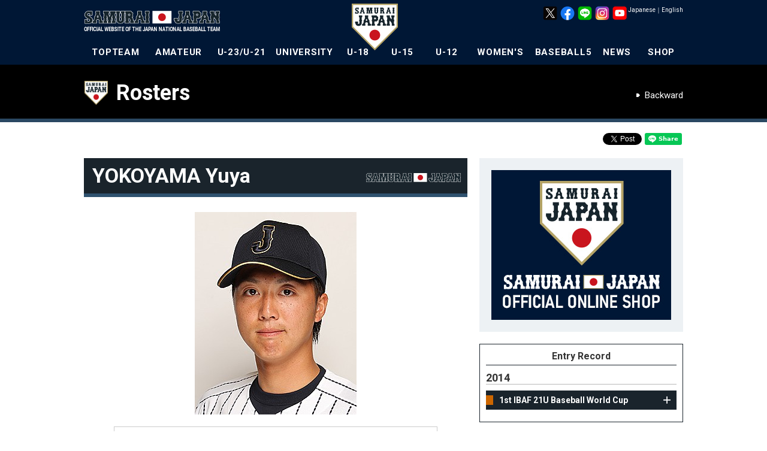

--- FILE ---
content_type: text/html
request_url: https://www.japan-baseball.jp/en/profile/201403017.html
body_size: 13361
content:


<!DOCTYPE html>
<html lang="en">
<head>
	<script>
		(function(i,s,o,g,r,a,m){i['GoogleAnalyticsObject']=r;i[r]=i[r]||function(){(i[r].q=i[r].q||[]).push(arguments)},i[r].l=1*new Date();a=s.createElement(o),m=s.getElementsByTagName(o)[0];a.async=1;a.src=g;m.parentNode.insertBefore(a,m)})(window,document,'script','//www.google-analytics.com/analytics.js','ga');
		ga('create', 'UA-44932080-1', 'japan-baseball.jp');
		ga('send', 'pageview');
	</script>
	<meta charset="utf-8">
	<meta http-equiv="X-UA-Compatible" content="IE=edge">
	<meta name="copyright" content="(C) SAMURAI JAPAN.">
	<meta name="author" content="NPB Enterprise,Inc.">
	<meta name="keywords" content="SAMURAI JAPAN,SAMURAI,JAPAN,baseball,Professional baseball,Baseball in Japan,Japan National Team,NPB,WBC,Amateur,21 U,18 U,15 U,12 U,Women's,JBMC,NPB Enterprise,Inc.">
	<meta name="description" content="The Official Site of the Japan National Baseball Team Game and player, photograph, goods information.">
	<meta name="viewport" content="">
	<meta name="format-detection" content="telephone=no">
	<link rel="apple-touch-icon" href="/img/webclip.png">
	<link rel="alternate" href="/" hreflang="ja">
	<link rel="alternate" href="/en/" hreflang="en">
	
	<script src="https://code.jquery.com/jquery-3.6.0.min.js" integrity="sha256-/xUj+3OJU5yExlq6GSYGSHk7tPXikynS7ogEvDej/m4=" crossorigin="anonymous"></script>
	<script type="text/javascript" src="https://cdnjs.cloudflare.com/ajax/libs/jquery-tools/1.2.7/jquery.tools.min.js"></script>
	<script type="text/javascript" src="https://cdnjs.cloudflare.com/ajax/libs/jquery-easing/1.4.1/jquery.easing.min.js"></script>
	<script type="text/javascript" src="/en/common/js/device.js"></script>
	<script type="text/javascript" src="/en/common/js/jquery.megamenu.js"></script>
	<script type="text/javascript" src="/en/common/js/common.js"></script>
	<script type="text/javascript" src="/en/common/js/common_sp.js"></script>
	<script type="text/javascript" src="/en/common/js/jquery.dwImageProtector.js"></script>

	<link rel="preconnect" href="https://fonts.googleapis.com">
	<link rel="preconnect" href="https://fonts.gstatic.com" crossorigin>
	<link href="https://fonts.googleapis.com/css2?family=Roboto:ital,wght@0,100;0,300;0,400;0,500;0,700;0,900;1,100;1,300;1,400;1,500;1,700;1,900&display=swap" rel="stylesheet">
	<link rel="stylesheet" href="/en/common/css/format.css" media="all">
	<link rel="stylesheet" href="/en/common/css/common.css?date=20170731" media="all">
	<link rel="stylesheet" href="/en/common/css/layout.css?date=20250617" media="all">
	<link rel="Shortcut Icon" href="/img/favicon.ico" type="image/x-icon">
	<!-- Google tag (gtag.js) -->
	<script async src="https://www.googletagmanager.com/gtag/js?id=AW-11483946762"></script>
	<script>
	  window.dataLayer = window.dataLayer || [];
	  function gtag(){dataLayer.push(arguments);}
	  gtag('js', new Date());

	  gtag('config', 'AW-11483946762');
	</script>
	<!-- Google Tag Manager -->
	<script>(function(w,d,s,l,i){w[l]=w[l]||[];w[l].push({'gtm.start':
	new Date().getTime(),event:'gtm.js'});var f=d.getElementsByTagName(s)[0],
	j=d.createElement(s),dl=l!='dataLayer'?'&l='+l:'';j.async=true;j.src=
	'https://www.googletagmanager.com/gtm.js?id='+i+dl;f.parentNode.insertBefore(j,f);
	})(window,document,'script','dataLayer','GTM-MBH6T7HQ');</script>
	<!-- End Google Tag Manager -->

	<!-- Google tag (gtag.js) -->
	<script async src="https://www.googletagmanager.com/gtag/js?id=AW-11394140025"></script>
	<script>
	  window.dataLayer = window.dataLayer || [];
	  function gtag(){dataLayer.push(arguments);}
	  gtag('js', new Date());

	  gtag('config', 'AW-11394140025');
	</script>

    <meta property="og:type" content="article">
    <meta property="og:locale" content="ja_JP">
    <meta property="og:site_name" content="The Official Site of the Japan National Baseball Team" name="site_name">
    <meta property="og:title" content="
  YOKOYAMA Yuya｜U23" name="title">
    <meta property="og:description" content="">
    <meta property="og:image" content="/files/photosingle/185/image_idphoto/270x360/21_l.jpg">
    <meta property="fb:app_id" content="695608613800485">
    <link rel="stylesheet" href="/en/common/css/profile.css" type="text/css" media="all">
    <link rel="stylesheet" href="/en/common/css/idangerous.swiper.css" type="text/css" media="all">
    <link rel="stylesheet" href="/en/common/css/lity.min.css" type="text/css" media="all">
    <script type="text/javascript" src="/en/common/js/jquery-2.1.4.min.js"></script>
    <script type="text/javascript" src="/en/common/js/jquery.flicksimple.js"></script>
    <script type="text/javascript" src="/en/common/js/lity.min.js"></script>
    <script type="text/javascript">
        var $172 = $.noConflict(true);

        (function($){
            $(function(){
                console.info("jQuery = " + $.fn.jquery);
            });
        })(jQuery);

        (function($){
            $(function(){
                console.info("$172 = " + $.fn.jquery);
            });
        })($172);
    </script>
    <title>
  YOKOYAMA Yuya｜Profile｜The Official Site of the Japan National Baseball Team</title>
</head>

<body id="profile" class="player">
<a name="top" id="top"></a>
<div id="layout"><!--LAYOUT-->
<!-- Google Tag Manager (noscript) -->
<noscript><iframe src="https://www.googletagmanager.com/ns.html?id=GTM-MBH6T7HQ" height="0" width="0" style="display:none;visibility:hidden"></iframe></noscript>
<!-- End Google Tag Manager (noscript) -->
<div id="headerWp-pc">
    <div id="header">
        <div class="wrap">
            <!--HEADER-->
            <h1><a href="/en/">The Official Site of the Japan National Baseball Team</a></h1>
            <div id="logo-mark"><img src="/en/img/header/logo_mark.png" width="78" height="78" alt="SAMURAIJAPAN"></div>
            <div id="unit-lang">
                <table>
                    <tr>
                        <td><a class="cl-norewrite" href="/jp/">Japanese</a></td>
                        <td>｜</td>
                        <td><a class="cl-norewrite" href="/en/">English</a></td>
                    </tr>
                </table>
            </div>
            <div id="unit-sns">
                <ul>
                    <li><a href="https://twitter.com/samuraijapan_pr" target="_blank"><img src="/img/common/sns/logo_x.png" width="24" height="24" alt="Official X"></a></li>
                    <li><a href="https://www.facebook.com/samuraijapan.official" target="_blank"><img src="/img/common/sns/logo_facebook.png" width="24" height="24" alt="Official Facebookページ"></a></li>
                    <li><a href="https://page.line.me/samuraijapan" target="_blank"><img src="/img/common/sns/logo_line.png" width="24" height="24" alt="Official LINE"></a></li>
                    <li><a href="https://www.instagram.com/samuraijapan_official/" target="_blank"><img src="/img/common/sns/logo_instagram.png" width="24" height="24" alt="Official Instagram"></a></li>
                    <li><a href="https://www.youtube.com/channel/UCMDvzyLEZqvm4xwLuZRzTGg" target="_blank"><img src="/img/common/sns/logo_youtube.png" width="24" height="24" alt="Official YouTube"></a></li>
                </ul>
            </div>
            <!--HEADER-->
        </div>
    </div>
    <div id="gn">
        <div class="wrap">
            <!--GN-->
            <ul class="megamenu">
                <li id="gn_topteam" class="slide">
                    <a href="javascript:void(0)" onclick="location.href='/en/team/topteam/'" class="parent">TOPTEAM</a>
                    <div class="gn_wrap">
                        <ul class="unit0">
                            <li class="stl">NEXT EVENT</li>
                            <li><a href="/en/team/topteam/2026/miyazaki/overview.html">RAXUS SAMURAI JAPAN SERIES 2026 MIYAZAKI</a><time>2/22/2026 - 2/23/2026</time><span class="place">Japan<br>(Hinata Sun Marine Stadium Miyazaki)</span></li>
                            <li class="l2"><a href="/en/team/topteam/2026/nagoya/overview.html">RAXUS SAMURAI JAPAN SERIES 2026 NAGOYA</a><time>2/27/2026 - 2/28/2026</time><span class="place">Japan (Vantelin Dome Nagoya)</span></li>
                            <li class="l2"><a href="/en/team/topteam/2026/wbc/overview.html">2026 WORLD BASEBALL CLASSIC™</a><time>3/5/2026 - 3/18/2026</time><span class="place">Japan, USA, Puerto Rico</span></li>
                        </ul>
                        <ul class="unit1">
                            <li class="stl">ABOUT TOPTEAM</li>
                            <li><a href="/en/team/topteam/">Topteam Home</a></li>
                            <li><a href="/en/team/topteam/game.html">Games &amp; Tournament</a></li>
                            <li><a href="/en/team/topteam/player/">List of Players</a></li>
                        </ul>
                        <ul class="unit2">
                            <li class="stl">EVENT OF TOPTEAM</li>
                            <li><a href="/en/team/topteam/2025/jpnkor/overview.html">SAMURAI JAPAN SERIES 2025 <br>JAPAN vs KOREA</a></li>
                            <li><a href="/en/team/topteam/2025/jpnned/overview.html">SAMURAI JAPAN SERIES 2025 <br>JAPAN vs NETHERLANDS</a></li>
                            <li><a href="/en/team/topteam/2024/premier12/overview.html">3rd Premier12 2024</a></li>
                            <li><a href="/en/team/topteam/2024/jpncze/overview.html">SAMURAI JAPAN SERIES 2024 <br>JAPAN vs CZECH REPUBLIC</a></li>
                            <li><a href="/en/team/topteam/2024/alleuro/overview.html">SAMURAI JAPAN SERIES 2024 <br>JAPAN vs TEAM EUROPE</a></li>
                            <li><a href="/en/team/topteam/2023/asiachampionships/overview.html">Asia Professional Baseball Championship 2023</a></li>
                            <li><a href="/en/team/topteam/2023/wbc/overview.html">2023 WORLD BASEBALL CLASSIC™</a></li>
                            <li><a href="/en/team/topteam/2023/nagoya/overview.html">SAMURAI JAPAN SERIES 2023 NAGOYA</a></li>
                            <li><a href="/en/team/topteam/2023/miyazaki/overview.html">SAMURAI JAPAN SERIES 2023 MIYAZAKI</a></li>
                            <li><a href="/en/team/topteam/2022/jpnaus/overview.html">SAMURAI JAPAN SERIES 2022 <br>Japan vs Australia</a></li>
                            <li><a href="/en/team/topteam/2022/match2022/overview.html">SAMURAIJAPAN MATCH 2022</a></li>
                            <li><a href="/en/team/topteam/2022/jpntpe/overview.html">CHALLENGE MATCH <br>Japan vs Chinese Taipei (Cancel)</a></li>
                            <li><a href="/en/team/topteam/2021/tokyo2020/overview.html">Games of the XXXII Olympiad</a></li>
                            <li><a href="/en/team/topteam/2021/match2021/overview.html">SAMURAIJAPAN MATCH</a></li>
                            <li><a href="/en/team/topteam/2019/premier12/overview.html">2nd WBSC Premier12</a></li>
                            
                        </ul>
                        <ul class="unit3 nostl">
                            <li><a href="/en/team/topteam/2019/jpncan/overview.html">SAMURAI JAPAN SERIES 2019<br>JAPAN vs CANADA</a></li>
                            <li><a href="/en/team/topteam/2019/jpnmex/overview.html">SAMURAI JAPAN SERIES 2019<br>Japan vs Mexico</a></li>
                            <li><a href="/en/team/topteam/2018/nichibei/overview.html">Japan All-Star Series</a></li>
                            <li><a href="/en/team/topteam/2018/jpntpe/overview.html">SAMURAI JAPAN SERIES 2018<br>Japan vs Chinese Taipei</a></li>
                            <li><a href="/en/team/topteam/2018/jpnaus/overview.html">SAMURAI JAPAN SERIES 2018<br>Japan vs Australia</a></li>
                            <li><a href="/en/team/topteam/2017/asiachampionships/overview.html">ASIA PROFESSIONAL BASEBALL CHAMPIONSHIP 2017</a></li>
                            <li><a href="/en/team/topteam/2017/wbc/overview.html">2017 WORLD BASEBALL CLASSIC&trade;</a></li>
                            <li><a href="/en/team/topteam/2017/jpntpe/overview.html">Send-off Matches Japan vs Chinese Taipei</a></li>
                            <li><a href="/en/team/topteam/2017/camp/overview.html">2017 SAMURAI JAPAN Opening Match</a></li>
                            <li><a href="/en/team/topteam/2016/jpn_mexnld/overview.html">SamuraiJapan vs Mexico Netherlands</a></li>
                            <li><a href="/en/team/topteam/2016/jpntpe/overview.html">CHALLENGE MATCH <br>Japan vs Chinese Taipei</a></li>
                            <li><a href="/en/team/topteam/2015/premier12/overview.html">1st WBSC Premier12</a></li>
                            <li><a href="/en/games/alleuro2015/">GLOBAL BASEBALL MATCH 2015</a></li>
                            <li><a href="/nichibei2014/en/">SAMURAI JAPAN vs MLB All-Star Team</a></li>
                            <li><a href="/en/team/topteam/2013/baseballchallenge/overview.html">2013 BASEBALL CHALLENGE <br>Japan vs Chinese Taipei</a></li>
                        </ul>
                    </div>
                </li>
                <li id="gn_amateur">
                    <a href="javascript:void(0)" onclick="location.href='/en/team/amateur/'" class="parent">AMATEUR</a>
                    <div class="gn_wrap">
                        <ul class="unit0">
                            <li class="stl">NEXT EVENT</li>
                            <li><a href="/en/team/amateur/2025/asianchampionship/overview.html">31st BFA <br>Asian Championship 2025</a><time>9/22/2025 - 9/28/2025</time><span class="place">China (Pingtan)</span></li>
                        </ul>
                        <ul class="unit1">
                            <li class="stl">ABOUT AMATEUR</li>
                            <li><a href="/en/team/amateur/">Amateur Home</a></li>
                            <li><a href="/en/team/amateur/game.html">Games &amp; Tournament</a></li>
                            <li><a href="/en/team/amateur/player/">List of Players</a></li>
                        </ul>
                        <ul class="unit2">
                            <li class="stl">EVENT OF AMATEUR</li>
                            <li><a href="/en/team/amateur/2023/asianchampionship/overview.html">30th BFA Asian Baseball Championship</a></li>
                            <li><a href="/en/team/amateur/2023/asiangames/overview.html">19th Asian Games</a></li>
                            <li><a href="/en/team/amateur/2019/yoshida/overview.html">2019 FIBT-YOSHIDA CHALLENGE</a></li>
                            <li><a href="/en/team/amateur/2019/asianchampionship/overview.html">29th BFA Asian Baseball Championship</a></li>
                            <li><a href="/en/team/amateur/2018/asiangames/overview.html">18th Asian Games</a></li>
                            <li><a href="/en/team/amateur/2017/asianchampionship/overview.html">28th BFA Asian Baseball Championship</a></li>
                            <li><a href="/en/team/amateur/2015/asianchampionship/overview.html">27th BFA Asian Baseball Championship</a></li>
                            <li><a href="/en/team/amateur/2014/asiangames/overview.html">17th Asian Games</a></li>
                            <li><a href="/en/team/amateur/2013/eastasia/overview.html">6th East Asian Games</a></li>
                        </ul>
                    </div>
                </li>
                <li id="gn_21u">
                    <a href="javascript:void(0)" onclick="location.href='/en/team/23u/'" class="parent">U-23/U-21</a>
                    <div class="gn_wrap">
                        <ul class="unit0">
                            <li class="stl">NEXT EVENT</li>
                            <li><a href="/en/team/23u/2024/worldcup/overview.html">5th U-23 Baseball World Cup</a><time>9/6/2024 - 9/15/2024</time><span class="place">China (Shaoxing)</span></li>
                        </ul>
                        <ul class="unit1">
                            <li class="stl">ABOUT U-23</li>
                            <li><a href="/en/team/23u/">U-23 Home</a></li>
                            <li><a href="/en/team/23u/game.html">Games &amp; Tournament</a></li>
                            <li><a href="/en/team/23u/player/">List of Players</a></li>
                        </ul>
                        <ul class="unit2">
                            <li class="stl">EVENT OF U-23/U-21</li>
                            <li><a href="/en/team/23u/2022/worldcup/overview.html">4th U-23 Baseball World Cup</a></li>
                            <li><a href="/en/team/23u/2018/worldcup/overview.html">2nd U-23 Baseball World Cup</a></li>
                            <li><a href="/en/team/23u/2016/worldcup/overview.html">1st U-23 Baseball World Cup</a></li>
                            <li><a href="/en/team/23u/2014/worldcup/overview.html">1st IBAF 21U Baseball World Cup</a></li>
                        </ul>
                    </div>
                </li>
                <li id="gn_univ">
                    <a href="javascript:void(0)" onclick="location.href='/en/team/univ/'" class="parent">UNIVERSITY</a>
                    <div class="gn_wrap">
                        <ul class="unit0">
                            <li class="stl">NEXT EVENT</li>
                            <li><a href="/en/team/univ/2025/univ_us_japan/overview.html">45th JAPAN-USA Collegiate Baseball Championship Series</a><time>7/8/2025 - 7/13/2025</time><span class="place">Japan (Hokkaido,Niigata,Tokyo)</span></li>
                        </ul>
                        <ul class="unit1">
                            <li class="stl">ABOUT UNIVERSITY</li>
                            <li><a href="/en/team/univ/">University Home</a></li>
                            <li><a href="/en/team/univ/game.html">Games &amp; Tournament</a></li>
                            <li><a href="/en/team/univ/player/">List of Players</a></li>
                        </ul>
                        <ul class="unit2">
                            <li class="stl">EVENT OF UNIVERSITY</li>
                            <li><a href="/en/team/univ/2024/haarlem/overview.html">31st Haarlem Baseball Week 2024</a></li>
                            <li><a href="/en/team/univ/2024/prague/overview.html">43rd Prague Baseball Week 2024</a></li>
                            <li><a href="/en/team/univ/2023/univ_us_japan/overview.html">44th JAPAN-USA Collegiate Baseball Championship Series</a></li>
                            <li><a href="/en/team/univ/2022/haarlem/overview.html">30th Haarlem Baseball Week2022</a></li>
                            <li><a href="/en/team/univ/2019/univ_us_japan/overview.html">43rd JAPAN-USA Collegiate Baseball Championship Series</a></li>
                            <li><a href="/en/team/univ/2018/univ_us_japan/overview.html">42nd JAPAN-USA Collegiate Baseball Championship Series</a></li>
                            <li><a href="/en/team/univ/2018/wubc/overview.html">2018 FISU World University Baseball Championship</a></li>
                            <li><a href="/en/team/univ/2018/haarlem/overview.html">29th Haarlem Baseball Week</a></li>
                            <li><a href="/en/team/univ/2017/universiade/overview.html">29th Summer Universiade</a></li>
                        </ul>
                        <ul class="unit3 nostl">
                            <li><a href="/en/team/univ/2017/univ_us_japan/overview.html">41st JAPAN-USA Collegiate Baseball Championship Series</a></li>
                            <li><a href="/en/team/univ/2016/univ_us_japan/overview.html">40th JAPAN-USA Collegiate Baseball Championship Series</a></li>
                            <li><a href="/en/team/univ/2015/universiade/overview.html">28th Summer Universiade</a></li>
                            <li><a href="/en/team/univ/2014/haarlem/overview.html">27th Haarlem Baseball Week</a></li>
                            <li><a href="/en/team/univ/2013/univ_us_japan/overview.html">39th JAPAN-USA Collegiate Baseball Championship Series</a></li>
                        </ul>
                    </div>
                </li>
                <li id="gn_18u">
                    <a href="javascript:void(0)" onclick="location.href='/en/team/18u/'" class="parent">U-18</a>
                    <div class="gn_wrap">
                        <ul class="unit0">
                            <li class="stl">NEXT EVENT</li>
                            <li><a href="/en/team/18u/2025/u18univ/overview.html">Japan High School National Team vs. Japan University National Team / Okinawa Prefectural High School Selection</a><time>8/31/2025 , 9/2/2025</time><span class="place">Okinawa Cellular Stadium Naha</span></li>
                            <li class="l2"><a href="/en/games/u18worldcup2025/">WBSC U-18 <br>Baseball World Cup 2025<br>presented by RAXUS</a><time>9/5/2025 - 9/14/2025</time><span class="place">Japan (Okinawa)</span></li>
                        </ul>
                        <ul class="unit1">
                            <li class="stl">ABOUT U-18</li>
                            <li><a href="/en/team/18u/">U-18 Home</a></li>
                            <li><a href="/en/team/18u/game.html">Games &amp; Tournament</a></li>
                            <li><a href="/en/team/18u/player/">List of Players</a></li>
                        </ul>
                        <ul class="unit2">
                            <li class="stl">EVENT OF U-18</li>
                            <li><a href="/en/team/18u/2024/asianchampionship/overview.html">13rd BFA U18 Baseball Championship</a></li>
                            <li><a href="/en/team/18u/2024/u18univ/overview.html">2024 Japan High School National Team vs. Japan University National Team</a></li>
                            <li><a href="/en/team/18u/2023/worldcup/overview.html">31st U-18 Baseball World Cup</a></li>
                            <li><a href="/en/team/18u/2023/u18univ/overview.html">2023 Japan High School National Team vs. Japan University National Team</a></li>
                            <li><a href="/en/team/18u/2022/worldcup/overview.html">30th U-18 Baseball World Cup</a></li>
                            <li><a href="/en/team/18u/2022/u18univ/overview.html">2022 Japan High School National Team vs. Japan University National Team</a></li>
                            <li><a href="/en/team/18u/2019/u18univ/overview.html">2019 Japan High School National Team vs. Japan University National Team</a></li>
                            <li><a href="/en/team/18u/2019/worldcup/overview.html">29th U-18 Baseball World Cup</a></li>
                            <li><a href="/en/team/18u/2018/asianchampionship/overview.html">12th BFA U18 Baseball Championship</a></li>
                            <li><a href="/en/team/18u/2018/u18univ/overview.html">2018 Japan High School National Team vs. Japan University National Team</a></li>
                        </ul>
                        <ul class="unit3 nostl">
                            <li><a href="/en/team/18u/2017/worldcup/overview.html">28th U-18 Baseball World Cup</a></li>
                            <li><a href="/en/team/18u/2016/asianchampionship/overview.html">11th BFA U18 Baseball Championship</a></li>
                            <li><a href="/en/team/18u/2016/u18univ/overview.html">2016 Japan High School National Team vs. Japan University National Team</a></li>
                            <li><a href="/en/team/18u/2015/worldcup/overview.html">27th U-18 Baseball World Cup</a></li>
                            <li><a href="/en/team/18u/2015/u18univ/overview.html">2015 Japan High School National Team vs. Japan University National Team</a></li>
                            <li><a href="/en/team/18u/2014/asianchampionship/overview.html">10th BFA 18U Baseball Championship</a></li>
                            <li><a href="/en/team/18u/2013/worldcup/overview.html">26th IBAF 18U Baseball World Cup</a></li>
                        </ul>
                    </div>
                </li>
                <li id="gn_15u">
                    <a href="javascript:void(0)" onclick="location.href='/en/team/15u/'" class="parent">U-15</a>
                    <div class="gn_wrap">
                        <ul class="unit0">
                            <li class="stl">NEXT EVENT</li>
                            <li><a href="/en/team/15u/2025/asianchampionship/overview.html">12th BFA U15 <br>Baseball Championship</a><time>8/17/2025 - 8/23/2025</time><span class="place">Taiwan (Tainan)</span></li>
                        </ul>
                        <ul class="unit1">
                            <li class="stl">ABOUT U-15</li>
                            <li><a href="/en/team/15u/">U-15 Home</a></li>
                            <li><a href="/en/team/15u/game.html">Games &amp; Tournament</a></li>
                            <li><a href="/en/team/15u/player/">List of Players</a></li>
                        </ul>
                        <ul class="unit2">
                            <li class="stl">EVENT OF U-15</li>
                            <li><a href="/en/team/15u/2024/worldcup/overview.html">6th U-15 Baseball World Cup</a></li>
                            <li><a href="/en/team/15u/2023/asianchampionship/overview.html">11th BFA U15 Baseball Championship</a></li>
                            <li><a href="/en/team/15u/2022/worldcup/overview.html">5th U-15 Baseball World Cup</a></li>
                            <li><a href="/en/team/15u/2019/asiachallengematch/overview.html">U-15 ASIA CHALLENGE MATCH 2019</a></li>
                            <li><a href="/en/team/15u/2019/asianchampionship/overview.html">10th BFA U15 Baseball Championship</a></li>
                            <li><a href="/en/team/15u/2018/worldcup/">4th U-15 Baseball World Cup</a></li>
                            <li><a href="/en/team/15u/2017/asiachallengematch/overview.html">U-15 ASIA CHALLENGE MATCH 2017</a></li>
                            <li><a href="/en/team/15u/2017/asianchampionship/overview.html">9th BFA U15 Baseball Championship</a></li>
                            <li><a href="/en/team/15u/2016/worldcup/overview.html">3rd U-15 Baseball World Cup</a></li>
                            <li><a href="/en/team/15u/2015/asiachallengematch/overview.html">U-15 ASIA CHALLENGE MATCH 2015</a></li>
                            <li><a href="/en/team/15u/2015/asianchampionship/overview.html">8th BFA U15 Baseball Championship</a></li>
                        </ul>
                        <ul class="unit3 nostl">
                            <li><a href="/en/team/15u/2014/worldcup/overview.html">2nd IBAF 15U Baseball World Cup</a></li>
                            <li><a href="/en/team/15u/2013/asiachallengematch/overview.html">U-15 ASIA CHALLENGE MATCH 2013</a></li>
                        </ul>
                    </div>
                </li>
                <li id="gn_12u">
                    <a href="javascript:void(0)" onclick="location.href='/en/team/12u/'" class="parent">U-12</a>
                    <div class="gn_wrap">
                        <ul class="unit0">
                            <li class="stl">NEXT EVENT</li>
                            <li><a href="/en/team/12u/2025/worldcup/overview.html">WBSC U-12 <br>Baseball World Cup 2025 <br>presented by RAXUS</a><time>7/25/2025 - 8/3/2025</time><span class="place">Taiwan (Tainan)</span></li>
                        </ul>
                        <ul class="unit1">
                            <li class="stl">ABOUT U-12</li>
                            <li><a href="/en/team/12u/">U-12 Home</a></li>
                            <li><a href="/en/team/12u/game.html">Games &amp; Tournament</a></li>
                            <li><a href="/en/team/12u/player/">List of Players</a></li>
                        </ul>
                        <ul class="unit2">
                            <li class="stl">EVENT OF U-12</li>
                            <li><a href="/en/team/12u/2024/asianchampionship/overview.html">11th BFA U12 Baseball Championship</a></li>
                            <li><a href="/en/team/12u/2023/worldcup/overview.html">7th U-12 Baseball World Cup</a></li>
                            <li><a href="/en/team/12u/2022/worldcup/overview.html">6th U-12 Baseball World Cup</a></li>
                            <li><a href="/en/team/12u/2019/worldcup/overview.html">5th U-12 Baseball World Cup</a></li>
                            <li><a href="/en/team/12u/2018/asianchampionship/overview.html">10th BFA U12 Baseball Championship</a></li>
                            <li><a href="/en/team/12u/2017/worldcup/overview.html">4th U-12 Baseball World Cup</a></li>
                            <li><a href="/en/team/12u/2016/asianchampionship/overview.html">9th BFA U12 Baseball Championship</a></li>
                            <li><a href="/en/team/12u/2015/worldcup/overview.html">3rd U-12 Baseball World Cup</a></li>
                            <li><a href="/en/team/12u/2014/asianchampionship/overview.html">8th BFA 12U Baseball Championship</a></li>
                            <li><a href="/en/team/12u/2013/worldcup/overview.html">2nd IBAF 12U Baseball World Cup</a></li>
                        </ul>
                    </div>
                </li>
                <li id="gn_woman">
                    <a href="javascript:void(0)" onclick="location.href='/en/team/woman/'" class="parent">WOMEN'S</a>
                    <div class="gn_wrap">
                        <ul class="unit0">
                            <li class="stl">NEXT EVENT</li>
                            <li><a href="/en/team/woman/2025/asianchampionship/overview.html">4th BFA Women's <br>Baseball Asian Cup</a><time>10/26/2025 - 11/2/2025</time><span class="place">China (Hangzhou)</span></li>
                        </ul>
                        <ul class="unit1">
                            <li class="stl">ABOUT WOMEN'S</li>
                            <li><a href="/en/team/woman/">Women's Home</a></li>
                            <li><a href="/en/team/woman/game.html">Games &amp; Tournament</a></li>
                            <li><a href="/en/team/woman/player/">List of Players</a></li>
                        </ul>
                        <ul class="unit2">
                            <li class="stl">EVENT OF WOMEN'S NATIONAL TEAM</li>
                            <li><a href="/en/team/woman/2024/worldcup/overview.html">IX Women's Baseball World Cup Finals 2024</a></li>
                            <li><a href="/en/team/woman/2023/worldcup_gs/overview.html">IX Women's Baseball World Cup 2023 - Group B</a></li>
                            <li><a href="/en/team/woman/2023/asianchampionship/overview.html">3rd BFA Women's Baseball Asian Cup</a></li>
                            <li><a href="/en/team/woman/2019/asianchampionship/overview.html">2nd BFA Women's Baseball Asian Cup</a></li>
                            <li><a href="/en/team/woman/2018/worldcup/">8th Women's Baseball World Cup</a></li>
                            <li><a href="/en/team/woman/2017/asianchampionship/overview.html">1st BFA Women's Baseball Asian Cup</a></li>
                            <li><a href="/en/team/woman/2016/worldcup/overview.html">7th Women's Baseball World Cup</a></li>
                            <li><a href="/en/team/woman/2014/worldcup/overview.html">6th IBAF Women's Baseball World Cup</a></li>
                        </ul>
                    </div>
                </li>
                <li id="gn_baseball5">
                    <a href="javascript:void(0)" onclick="location.href='/en/team/baseball5/'" class="parent">BASEBALL5</a>
                    <div class="gn_wrap">
                        <ul class="unit0">
                            <li class="stl">NEXT EVENT</li>
                            <li><a href="/en/team/baseball5/2025/worldcup/overview.html">2nd WBSC Youth Baseball5 World Cup 2025</a><time>9/24/2025 - 9/27/2025</time><span class="place">Mexico (Nayarit)</span></li>
                        </ul>
                        <ul class="unit1">
                            <li class="stl">ABOUT BASEBALL5</li>
                            <li><a href="/en/team/baseball5/">Baseball5 Home</a></li>
                            <li><a href="/en/team/baseball5/game.html">Games &amp; Tournament</a></li>
                            <li><a href="/en/team/baseball5/player/">List of Players</a></li>
                        </ul>
                        <ul class="unit2">
                            <li class="stl">EVENT OF BASEBALL5</li>
                            <li><a href="/en/team/baseball5/2025/asiacup/overview.html">2nd WBSC-ASIA Youth Baseball5 Asia Cup 2025</a></li>
                            <li><a href="/en/team/baseball5/2024/worldcup/overview.html">2nd WBSC Baseball5 World Cup</a></li>
                            <li><a href="/en/team/baseball5/2024/asiacup/overview.html">2nd Baseball5 Asia Cup 2024</a></li>
                        </ul>
                    </div>
                </li>
                <li id="gn_news">
                    <a href="/en/news/" class="parent">NEWS</a>
                </li>
                <li id="gn_goods">
                    <a href="https://shop.japan-baseball.jp/" target="_blank" class="parent" onclick="ga('send', 'event', 'bnr', 'click', 'gn_shop');">SHOP</a>
                </li>
            </ul>
            <span id="slide-line"></span>
            <!--GN-->
        </div>
    </div>
</div>
<div id="headerWp-sp">
    <header>
        <h1><a href="/en/"><img src="/en/img/header/logo_mark_sp.png" alt="The Official Site of the Japan National Baseball Team"></a></h1>
        <p id="bt-gn"><a href="#"><img src="/en/img/header/sp_btn_menu_open.gif" alt="MENU"></a></p>
    </header>
    <nav id="gn-sp">
        <div id="gn-head">
            <a href="#" onclick="ga('send', 'event', 'bt-gn', 'click', 'left');"><img src="/en/img/header/sp_btn_menu_close.gif" alt="CLOSE" /></a>
        </div>
        <div class="wrap accordion">
            <ul class="team">
                <li><a class="toggle"><span class="tit-topteam">TOPTEAM</span></a>
                    <ul>
                        <li><a href="/en/team/topteam/" class="link-text-w">TOPTEAM Home</a></li>
                        <li><a href="/en/team/topteam/2026/miyazaki/overview.html" class="link-text-w"><time>2/22/2026 - 2/23/2026</time>RAXUS SAMURAI JAPAN SERIES 2026 MIYAZAKI<span class="place">Japan (Hinata Sun Marine Stadium Miyazaki)</span></a></li>
                        <li><a href="/en/team/topteam/2026/nagoya/overview.html" class="link-text-w"><time>2/27/2026 - 2/28/2026</time>RAXUS SAMURAI JAPAN SERIES 2026 NAGOYA<span class="place">Japan (Vantelin Dome Nagoya)</span></a></li>
                        <li><a href="/en/team/topteam/2026/wbc/overview.html" class="link-text-w"><time>3/5/2026 - 3/18/2026</time>2026 WORLD BASEBALL CLASSIC™<span class="place">Japan, USA, Puerto Rico</span></a></li>
                    </ul>
                </li>
                <li><a class="toggle"><span class="tit-amateur">AMATEUR</span></a>
                    <ul>
                        <li><a href="/en/team/amateur/" class="link-text-w">Amateur Home</a></li>
                        <li><a href="/en/team/amateur/2025/asianchampionship/overview.html" class="link-text-w"><time>9/22/2025 - 9/28/2025</time>31st BFA Asian Championship 2025<span class="place">China (Pingtan)</span></a></li>
                    </ul>
                </li>
                <li><a class="toggle"><span class="tit-u23">U-23&nbsp;/&nbsp;U-21</span></a>
                    <ul>
                        <li><a href="/en/team/23u/" class="link-text-w">U-23&nbsp;/&nbsp;U-21 Home</a></li>
                        <li><a href="/en/team/23u/2024/worldcup/overview.html" class="link-text-w"><time>9/6/2024 - 9/15/2024</time>5th U-23 Baseball World Cup<span class="place">China (Shaoxing)</span></a>
                        </li>
                    </ul>
                </li>
                <li><a class="toggle"><span class="tit-univ">UNIVERSITY</span></a>
                    <ul>
                        <li><a href="/en/team/univ/" class="link-text-w">University Home</a></li>
                        <li><a href="/en/team/univ/2025/univ_us_japan/overview.html" class="link-text-w"><time>7/8/2025 - 7/13/2025</time>45th JAPAN-USA Collegiate Baseball <br>Championship Series<span class="place">Japan (Hokkaido,Niigata,Tokyo)</span></a>
                        </li>
                    </ul>
                </li>
                <li><a class="toggle"><span class="tit-u18">U-18</span></a>
                    <ul>
                        <li><a href="/en/team/18u/" class="link-text-w">U-18 Home</a></li>
                        <li><a href="/en/team/18u/2025/u18univ/overview.html" class="link-text-w"><time>8/31/2025 , 9/2/2025</time>Japan High School National Team vs. Japan University National Team / Okinawa Prefectural High School Selection<span class="place">Okinawa Cellular Stadium Naha</span></a></li>
                        <li><a href="/en/games/u18worldcup2025/" class="link-text-w"><time>9/5/2025 - 9/14/2025</time>WBSC U-18 Baseball World Cup 2025 <br>presented by RAXUS<span class="place">Japan (Okinawa)</span></a></li>
                    </ul>
                </li>
                <li><a class="toggle"><span class="tit-u15">U-15</span></a>
                    <ul>
                        <li><a href="/en/team/15u/" class="link-text-w">U-15 Home</a></li>
                        <li><a href="/en/team/15u/2025/asianchampionship/overview.html" class="link-text-w"><time>8/17/2025 - 8/23/2025</time>12th BFA U15 Baseball Championship<span class="place">Taiwan (Tainan)</span></a></li>
                    </ul>
                </li>
                <li><a class="toggle"><span class="tit-u12">U-12</span></a>
                    <ul>
                        <li><a href="/en/team/12u/" class="link-text-w">U-12 Home</a></li>
                        <li><a href="/en/team/12u/2025/worldcup/overview.html" class="link-text-w"><time>7/25/2025 - 8/3/2025</time>WBSC U-12 Baseball World Cup 2025<br>presented by RAXUS<span class="place">Taiwan (Tainan)</span></a></li>
                    </ul>
                </li>
                <li><a class="toggle"><span class="tit-woman">WOMEN'S</span></a>
                    <ul>
                        <li><a href="/en/team/woman/" class="link-text-w">Women's Home</a></li>
                        <li><a href="/en/team/woman/2025/asianchampionship/overview.html" class="link-text-w"><time>10/26/2025 - 11/2/2025</time>4th BFA Women's Baseball Asian Cup<span class="place">China (Hangzhou)</span></a></li>
                    </ul>
                </li>
                <li><a class="toggle"><span class="tit-baseball5">BASEBALL5</span></a>
                    <ul>
                        <li><a href="/en/team/baseball5/" class="link-text-w">Baseball5 Home</a></li>
                        <li><a href="/en/team/baseball5/2025/worldcup/overview.html" class="link-text-w"><time>9/24/2025 - 9/27/2025</time>2nd WBSC Youth Baseball5 World Cup 2025<span class="place">Mexico (Nayarit)</span></a></li>
                    </ul>
                </li>
                <li class="sns"><span>OFFICIAL ACCOUNT</span>
                    <ul class="sns">
                        <li><a href="https://twitter.com/samuraijapan_pr" target="_blank"><img src="/img/common/sns/logo_x.png" width="30" height="30" alt="Official X"></a></li>
                        <li><a href="https://www.facebook.com/samuraijapan.official" target="_blank"><img src="/img/common/sns/logo_facebook.png" width="30" height="30" alt="Official Facebookページ"></a></li>
                        <li><a href="https://page.line.me/samuraijapan" target="_blank"><img src="/img/common/sns/logo_line.png" width="30" height="30" alt="Official LINE"></a></li>
                        <li><a href="https://www.instagram.com/samuraijapan_official/" target="_blank"><img src="/img/common/sns/logo_instagram.png" idth="30" height="30" alt="Official Instagram"></a></li>
                        <li><a href="https://www.youtube.com/channel/UCMDvzyLEZqvm4xwLuZRzTGg" target="_blank"><img src="/img/common/sns/logo_youtube.png" idth="30" height="30" alt="Official YouTube"></a></li>
                    </ul>
                </li>
                <li class="half"><a href="/en/news/">
                        <div class="link">NEWS</div>
                    </a></li>
                <li class="half odd"><a href="/en/summary/">
                        <div class="link">SAMURAI JAPAN</div>
                    </a></li>
                <li class="half"><a href="https://shop.japan-baseball.jp/" target="_blank">
                        <div class="link">SHOP</div>
                    </a></li>
                <li class="half odd">&nbsp;</li>
            </ul>
            <p class="close">CLOSE</p>
        </div>
    </nav>
</div>
<div id="unit-lang-header-sp">
    <table>
        <tbody>
            <tr>
                <td><a href="/jp/" class="cl-norewrite">Japanese</a></td>
                <td>｜</td>
                <td><a href="/en/">English</a></td>
            </tr>
        </tbody>
    </table>
</div>



	<div id="category-header" class="cate-profile">
		<div class="wrap">
		<h2><a href="/en/profile/">Rosters</a></h2>
		<div class="c-nav">
			<ul>
				<li class="back"><a href="#">Backward</a></li>
			</ul>

		</div>
	</div></div>


    <div id="container"><div class="wrap"><!--CONTAINER-->
        <div id="sns">
            <div id="fb-root"></div>
<script async defer crossorigin="anonymous" src="https://connect.facebook.net/en_US/sdk.js#xfbml=1&version=v14.0" nonce="rLdPWVbS"></script>

<div id="sns-fb">
<div class="fb-like" data-width="105" data-height="20" data-colorscheme="light" data-layout="button_count" data-action="like" data-show-faces="false" data-send="false"></div>
</div>

<div id="sns-tw">
<a href="https://twitter.com/share" class="twitter-share-button" data-related="samuraijapan_pr" data-hashtags="SAMURAIJAPAN" data-lang="en">Tweet</a>
<script>!function(d,s,id){var js,fjs=d.getElementsByTagName(s)[0],p=/^http:/.test(d.location)?'http':'https';if(!d.getElementById(id)){js=d.createElement(s);js.id=id;js.src=p+'://platform.twitter.com/widgets.js';fjs.parentNode.insertBefore(js,fjs);}}(document, 'script', 'twitter-wjs');</script>
</div>

<div id="sns-line">
<div class="line-it-button" data-lang="en" data-type="share-a" data-env="REAL" data-url="https://developers.line.biz/ja/docs/line-social-plugins/install-guide/using-line-share-buttons/" data-color="default" data-size="small" data-count="false" data-ver="3" style="display: none;"></div>
<script src="https://www.line-website.com/social-plugins/js/thirdparty/loader.min.js" async="async" defer="defer"></script>
</div>


<!--iframe id="facebook-btn" src="" scrolling="no" frameborder="0" style="border:none; overflow:hidden; width:105px; height:20px;" allowTransparency="true"></iframe-->
        </div>

        <div id="main-contents">
            <div id="main">
                <section>
                    <div class="pt">
                        <h3>
  YOKOYAMA Yuya</h3>
                    </div>

                    <!-- Swiper -->
                    <div class="swiper-container" id="player-ditails-ie9">
                        <div class="swiper-wrapper">
                        
                            
                            
                            <div class="swiper-slide">
                                <img src="/files/photosingle/185/image_idphoto/270x360/21_l.jpg" alt="
  YOKOYAMA Yuya">
                                
                                
                                
                                    
                                    <div class="ditails">
                                        <p class="team"><span class="u21">U21</span></p>
                                        <p class="game">2014<span>1st IBAF 21U Baseball World Cup</span></p>
                                        <table>
                                            <tr>
                                                <th>#</th>
                                                <td>21</td>
                                                <th>Position</th>
                                                <td>
  Pitcher</td>
                                            </tr>
                                            <tr>
                                                <th>Height</th>
                                                <td>183cm</td>
                                                <th>B/T</th>
                                                <td>
  L/L</td>
                                            </tr>
                                            <tr>
                                                <th>Weight</th>
                                                <td>83kg</td>
                                                <th></th>
                                                <td class="time"></td>
                                            </tr>
                                        </table>
                                    </div>
                                
                            </div>
                            
                        
                        </div>

                        <!-- Add Navigation -->
                        <a class="arrow-left" href="#"></a>
                        <a class="arrow-right" href="#"></a>
                    </div>

                    <div id="player-career">
                    
                        <p class="birth">Born : 2/21/1994<span class="time"></span></p>
                    
<!--
                    
                        <table>
                        
                            <tr>
                                <th>経歴</th>
                                <td> 中山ジュニア（中山町立長崎小）</td>
                            </tr>
                        
                            <tr>
                                <th>&nbsp;</th>
                                <td> 中山中</td>
                            </tr>
                        
                            <tr>
                                <th>&nbsp;</th>
                                <td> 山形中央高（甲）</td>
                            </tr>
                        
                            <tr>
                                <th>&nbsp;</th>
                                <td> 新日鐵住金鹿島</td>
                            </tr>
                        
                        </table>
                    
                    
                        <dl>
                            <dt>現所属</dt>
                            <dd>
                                <a href="http://hanshintigers.jp/" class="link-text-w" target="_blank">阪神タイガース</a>
                            </dd>
                        </dl>
                    
-->
                    </div>
                </section>



            

            
<!--
            
-->
            

            </div>

            <div id="side">
            
                <div class="bnr-ad"><a href="https://shop.japan-baseball.jp/samurai/shop/" onclick="ga('send', 'event', 'bnr', 'click', 'ad_shop');" target="_blank"><img src="/jp/img/banner/ad_shop_normal.jpg" alt="侍ジャパンオンラインショップ" width="300" height="250"></a></div>


            

            
                
                
                
                    
                    
                        
                            <div class="side-wrap">
                                <p class="tit">Entry Record</p>
                                <div class="accordion" >
                        
                                
                                
                                    <h4 class="stl-year">2014</h4>
                                    
                                
                                    
                                    <h5 class="toggle"><span class="tit-u21">1st IBAF 21U Baseball World Cup</span></h5>
                                    <ul>
                                        <li class="team">
                                            <span class="u21">U21</span>
                                            <span class="list"><a href="/en/team/23u/2014/worldcup/player.html" class="link-text-w">to List</a></span>
                                        </li>

                                    
                                        
                                        <li>
                                          
                                            <a href="/en/profile/201403001.html">

                                          
                                                
  Manager　
  HIRATA Katsuo　72
                                          
                                            </a>
                                          
                                        </li>
                                    
                                        
                                        <li>
                                          
                                            <a href="/en/profile/201403002.html">

                                          
                                                
  Coach　
  TOYODA Kiyoshi　77
                                          
                                            </a>
                                          
                                        </li>
                                    
                                        
                                        <li>
                                          
                                            <a href="/en/profile/201403003.html">

                                          
                                                
  Coach　
  TORIYAMA Yasutaka　78
                                          
                                            </a>
                                          
                                        </li>
                                    
                                        
                                        <li>
                                          
                                            <a href="/en/profile/201301002.html">

                                          
                                                
  Coach　
  KOJIMA Hirotami　79
                                          
                                            </a>
                                          
                                        </li>
                                    
                                        
                                        <li>
                                          
                                            <a href="/en/profile/201403004.html">

                                          
                                                
  Pitcher　
  NAKAMURA Masaru　11
                                          
                                            </a>
                                          
                                        </li>
                                    
                                        
                                        <li>
                                          
                                            <a href="/en/profile/201403010.html">

                                          
                                                
  Pitcher　
  TODA Takaya　14
                                          
                                            </a>
                                          
                                        </li>
                                    
                                        
                                        <li>
                                          
                                            <a href="/en/profile/201403023.html">

                                          
                                                
  Pitcher　
  MORI Yudai　15
                                          
                                            </a>
                                          
                                        </li>
                                    
                                        
                                        <li>
                                          
                                            <a href="/en/profile/201403011.html">

                                          
                                                
  Pitcher　
  NOMURA Ryosuke　16
                                          
                                            </a>
                                          
                                        </li>
                                    
                                        
                                        <li>
                                          
                                            <a href="/en/profile/201403025.html">

                                          
                                                
  Pitcher　
  TAGUCHI Kazuto　17
                                          
                                            </a>
                                          
                                        </li>
                                    
                                        
                                        <li>
                                          
                                            <a href="/en/profile/201403016.html">

                                          
                                                
  Pitcher　
  UWASAWA Naoyuki　18
                                          
                                            </a>
                                          
                                        </li>
                                    
                                        
                                        <li>
                                          
                                            <a href="/en/profile/201403026.html">

                                          
                                                
  Pitcher　
  YAMAOKA Taisuke　19
                                          
                                            </a>
                                          
                                        </li>
                                    
                                        
                                        <li>
                                          
                                            <a href="/en/profile/201403014.html">

                                          
                                                
  Pitcher　
  SAKURAI Toshiki　20
                                          
                                            </a>
                                          
                                        </li>
                                    
                                        
                                        <li class="active">
                                          
                                                
  Pitcher　
  YOKOYAMA Yuya　21
                                          
                                        </li>
                                    
                                        
                                        <li>
                                          
                                            <a href="/en/profile/201404018.html">

                                          
                                                
  Pitcher　
  KUMABARA Kento　22
                                          
                                            </a>
                                          
                                        </li>
                                    
                                        
                                        <li>
                                          
                                            <a href="/en/profile/201403024.html">

                                          
                                                
  Pitcher　
  TAIRA Kentaro　26
                                          
                                            </a>
                                          
                                        </li>
                                    
                                        
                                        <li>
                                          
                                            <a href="/en/profile/201403012.html">

                                          
                                                
  Catcher　
  KONDOH Kensuke　5
                                          
                                            </a>
                                          
                                        </li>
                                    
                                        
                                        <li>
                                          
                                            <a href="/en/profile/201403007.html">

                                          
                                                
  Catcher　
  TAKAJYO Shuto　10
                                          
                                            </a>
                                          
                                        </li>
                                    
                                        
                                        <li>
                                          
                                            <a href="/en/profile/201403027.html">

                                          
                                                
  Catcher　
  WAKATSUKI Kenya　27
                                          
                                            </a>
                                          
                                        </li>
                                    
                                        
                                        <li>
                                          
                                            <a href="/en/profile/201403009.html">

                                          
                                                
  Infielder　
  MIYOSHI Takumi　2
                                          
                                            </a>
                                          
                                        </li>
                                    
                                        
                                        <li>
                                          
                                            <a href="/en/profile/201403020.html">

                                          
                                                
  Infielder　
  HOJOH Fumiya　3
                                          
                                            </a>
                                          
                                        </li>
                                    
                                        
                                        <li>
                                          
                                            <a href="/en/profile/201403021.html">

                                          
                                                
  Infielder　
  TSUJI Harutomo　6
                                          
                                            </a>
                                          
                                        </li>
                                    
                                        
                                        <li>
                                          
                                            <a href="/en/profile/201403006.html">

                                          
                                                
  Infielder　
  MAKIHARA Taisei　9
                                          
                                            </a>
                                          
                                        </li>
                                    
                                        
                                        <li>
                                          
                                            <a href="/en/profile/201403015.html">

                                          
                                                
  Infielder　
  SHIBATA Tatsuhiro　12
                                          
                                            </a>
                                          
                                        </li>
                                    
                                        
                                        <li>
                                          
                                            <a href="/en/profile/201403022.html">

                                          
                                                
  Outfielder　
  SUZUKI Seiya　1
                                          
                                            </a>
                                          
                                        </li>
                                    
                                        
                                        <li>
                                          
                                            <a href="/en/profile/201403018.html">

                                          
                                                
  Outfielder　
  TAKEDA Kengo　7
                                          
                                            </a>
                                          
                                        </li>
                                    
                                        
                                        <li>
                                          
                                            <a href="/en/profile/201403019.html">

                                          
                                                
  Outfielder　
  SASAGWA Kohei　23
                                          
                                            </a>
                                          
                                        </li>
                                    
                                        
                                        <li>
                                          
                                            <a href="/en/profile/201404014.html">

                                          
                                                
  Outfielder　
  AZEGAMI Sho　24
                                          
                                            </a>
                                          
                                        </li>
                                    
                                        
                                        <li>
                                          
                                            <a href="/en/profile/201403005.html">

                                          
                                                
  Outfielder　
  ENOMOTO Aoi　36
                                          
                                            </a>
                                          
                                        </li>
                                    
                                    </ul>
                    
                          
                                </div>
                            </div>
                          
                
            

				<h2 class="tit-new">Latest Article</h2>
				<div class="article">
					
						
						<a href="/en/team/topteam/2025/jpnkor/player.html">
							<table>
								<tr>
									<th><img src="https://www.japan-baseball.jp/files/whatsnew/3889/image01/150x100/600x400.jpg" alt="" width="150" height="100"></th>
									<td>RAXUS SAMURAI JAPAN SERIES 2025 JAPAN vs KOREA roster announcement
									<span class="date">10/8/2025</span></td>
								</tr>
							</table>
						</a>
						

					
						
						<a href="/en/team/baseball5/2025/worldcup/player.html">
							<table>
								<tr>
									<th><img src="https://www.japan-baseball.jp/files/whatsnew/3850/image01/150x100/20240312_1.jpg" alt="" width="150" height="100"></th>
									<td>2nd WBSC Youth Baseball5 World Cup 2025 roster announcement
									<span class="date">9/7/2025</span></td>
								</tr>
							</table>
						</a>
						

					
						
						<a href="/en/team/18u/2025/worldcup/player.html">
							<table>
								<tr>
									<th><img src="https://www.japan-baseball.jp/files/whatsnew/3826/image01/150x100/20250823_1.jpg" alt="" width="150" height="100"></th>
									<td>WBSC U-18 Baseball World Cup 2025 presented by RAXUS roster announcement
									<span class="date">8/23/2025</span></td>
								</tr>
							</table>
						</a>
						

					
						
						<a href="/en/team/amateur/2025/asianchampionship/player.html">
							<table>
								<tr>
									<th><img src="https://www.japan-baseball.jp/files/whatsnew/3824/image01/150x100/20250822_1.jpg" alt="" width="150" height="100"></th>
									<td>31st BFA Asian Championship 2025 roster announcement
									<span class="date">8/22/2025</span></td>
								</tr>
							</table>
						</a>
						

					
						
						<a href="/en/team/woman/2025/asianchampionship/player.html">
							<table>
								<tr>
									<th><img src="https://www.japan-baseball.jp/files/whatsnew/3793/image01/150x100/20250722_1.jpg" alt="" width="150" height="100"></th>
									<td>4th BFA Women's Baseball Asian Cup roster announcement
									<span class="date">7/22/2025</span></td>
								</tr>
							</table>
						</a>
						

					
						

					
						

					
						

					
						

					
						

					
						

					
						

					
						

					
						

					
						

					
						

					
						

					
						

					
						

					
						

					
						

					
						

					
						

					
						

					
						

					
						

					
						

					
						

					
						

					
						

					
						

					
						

					
						

					
						

					
						

					
						

					
						

					
						

					
						

					
						

					
						

					
						

					
						

					
						

					
						

					
						

					
						

					
						

					
						

					
						

					
						

					
						

					
						

					
						

					
						

					
						

					
						

					
						

					
						

					
						

					
						

					
						

					
						

					
						

					
						

					
						

					
						

					
						

					
						

					
						

					
						

					
						

					
						

					
						

					
						

					
						

					
						

					
						

					
						

					
						

					
						

					
						

					
						

					
						

					
						

					
						

					
					<p class="more"><a href="/en/news/">See More</a></p>
				</div>



				<h2 class="tit-japan">List of Players</h2>

					<ul class="side_navi">
						<li><a href="/en/profile/" class="link-text">by Tournament</a></li>
						<!-- 
						<li><a href="/en/profile/syllabaryorder.html" class="link-text">Syllabary order</a></li> -->
					</ul>


            </div>
        </div>
    <!--CONTAINER--></div></div>
<section id="partner">
    <h2>PARTNERS</h2>
    <div class="wrap">
        <div class="boxinner">
            <p class="partner-type">DIAMOND PARTNERS</p>
            <ul>
                <li><a href="https://www.nittsu.co.jp/" target="_blank"><img src="/jp/img/partner/nippon_express.gif" alt="NIPPON EXPRESS" width="200" height="50"></a></li>
                <li><a href="https://www.bk.mufg.jp/index.html" target="_blank"><img src="/jp/img/partner/mufg.gif" alt="MUFG" width="200" height="50"></a></li>
            </ul>
        </div>
        <div class="boxinner">
            <p class="partner-type">OFFICIAL TITLE PARTNER</p>
            <ul>
                <li><a href="https://raxus.inc/" target="_blank"><img src="/jp/img/partner/raxus.gif" alt="raxus" width="200" height="50"></a></li>
            </ul>
        </div>

        <div class="boxinner">
            <p class="partner-type">OFFICIAL PARTNERS</p>
            <ul class="second thin">
                <li><a href="https://www.jtb.co.jp/sports/" target="_blank"><img src="/jp/img/partner/jtb.gif?date=20230424" alt="JTB" width="200" height="50"></a></li>
                <li><a href="https://www.konami.com/en/" target="_blank"><img src="/jp/img/partner/konami.gif" alt="KONAMI" width="200" height="50"></a></li>
                <li><a href="https://hc.kowa.co.jp/" target="_blank"><img src="/jp/img/partner/kowa.gif" alt="kowa" width="200" height="50"></a></li>
                <li><a href="https://www.kao.co.jp/success/" target="_blank"><img src="/jp/img/partner/success.gif" alt="kao SUCCESS" width="200" height="50"></a></li>
                <li><a href="https://www.jal.com/en/" target="_blank"><img src="/jp/img/partner/japanairlines.gif" alt="JAPAN AIRLINES" width="200" height="50"></a></li>
                <li><a href="https://www.coca-cola.com/us/en" target="_blank"><img src="/jp/img/partner/cocacola.gif" alt="Coca-Cola" width="200" height="50"></a></li>
                <li><a href="https://tential.jp/features/samurai-japan" target="_blank"><img src="/jp/img/partner/tential.gif" alt="TENTIAL" width="200" height="50"></a></li>
                <li><a href="https://www.suumocounter.jp/" target="_blank"><img src="/jp/img/partner/suumocounter.gif" alt="SUUMOcounter" width="200" height="50"></a></li>
                <li><a href="https://www.google.com/?hl=ja" target="_blank"><img src="/jp/img/partner/google.gif" alt="Google" width="200" height="50"></a></li>
            </ul>
        </div>
        <div class="boxinner sub">
            <p class="partner-type normal">SUPPORTING PARTNERS</p>
            <ul>
                <li>
                    <a href="http://l-tike.com/sports/mevent/?mid=221503" target="_blank"><img src="/jp/img/partner/lawson_t.gif" alt="LAWSONticket" width="200" height="50"></a>
                </li>
                <li>
                    <a href="https://www.uniqlo.com/" target="_blank"><img src="/jp/img/partner/uniqlo.gif" alt="UNIQLO" width="200" height="50"></a>
                </li>
                <li>
                    <a href="https://corp.mizuno.com/en/" target="_blank"><img src="/jp/img/partner/mizuno.gif" alt="mizuno" width="200" height="50"></a>
                </li>
                <li>
                    <a href="https://www.netflix.com/jp/title/82146304" target="_blank"><img src="/jp/img/partner/netflix.gif" alt="NETFLIX" width="200" height="50"></a>
                </li>
            </ul>
        </div>
    </div>
</section>
<section id="federation">
    <ul class="federation__list">
        <li><a href="https://baseballjapan.org/jpn/" target="_blank"><img src="/jp/img/federation/bfj.gif" alt="BASEBALL FEDERATION OF JAPAN"></a></li>
        <li><a href="https://www.jaba.or.jp/" target="_blank"><img src="/jp/img/federation/jaba.gif" alt="Japan Amateur Baseball Association"></a></li>
        <li><a href="https://www.student-baseball.or.jp/" target="_blank"><img src="/jp/img/federation/jsba.gif" alt="Japan Student Baseball Association"></a></li>
        <li><a href="https://jubf.net/" target="_blank"><img src="/jp/img/federation/jubf.gif" alt="Japan University Baseball Federation"></a></li>
        <li><a href="https://www.jhbf.or.jp/" target="_blank"><img src="/jp/img/federation/jhbf.gif" alt="Japan High School Baseball Federation"></a></li>
        <li><a href="https://jsbb.or.jp/" target="_blank"><img src="/jp/img/federation/jsbb.gif" alt="JAPAN RUBBER BASEBALL ASSOCIATION"></a></li>
        <li><a href="https://wbfj.jp/" target="_blank"><img src="/jp/img/federation/wbfj.gif" alt="Women's Baseball Federation of Japan"></a></li>
    </ul>
</section>
<footer id="footer">
    <div class="wrap">
        <!--FOOTER-->
        <div id="fn">
            <div id="fn_unit_1">
                <h5>TEAM</h5>
                <ul>
                    <li><a href="/en/team/topteam">Topteam</a></li>
                    <li><a href="/en/team/amateur/">Amateur</a></li>
                    <li><a href="/en/team/23u/">U-23&nbsp;/&nbsp;U-21</a></li>
                    <li><a href="/en/team/univ/">University</a></li>
                    <li><a href="/en/team/18u/">U-18</a></li>
                    <li><a href="/en/team/15u/">U-15</a></li>
                    <li><a href="/en/team/12u/">U-12</a></li>
                    <li><a href="/en/team/woman/">Women's</a></li>
                </ul>
            </div>
            <div id="fn_unit_2">
                <h5>NEWS</h5>
                <ul>
                    <li><a href="/en/news/">News</a></li>
                </ul>
                <h5>EVENT</h5>
                <ul>
                    <li><a href="/en/summary/schedule/">Past Competition &amp; Result</a></li>
                </ul>
            </div>
            <div id="fn_unit_3">
                <h5>SAMURAI JAPAN</h5>
                <ul>
                    <li><a href="/en/summary/">SAMURAI JAPAN</a></li>
                    <li><a href="/en/profile/">List of Players</a></li>
                    <li><a href="/en/summary/about/">About</a></li>
                    <li><a href="/en/summary/schedule/">Schedule</a></li>
                </ul>

                <ul>
                    <li><a href="/en/summary/company/">Company Profile</a></li>
                    <li><a href="https://npb.jp/kyogikai/" target="_blank">Japan Baseball Council</a></li>
                    <li><a href="/en/summary/wbsc/">About WBSC</a></li>
                </ul>
            </div>
            <div id="fn_unit_4">
                <h5>OTHER</h5>
                <ul>
                    <li><a href="https://shop.japan-baseball.jp/" target="_blank">Shop</a></li>
                    <li><a href="/en/summary/sitepolicy/">Website Terms of Use</a></li>
                    <li><a href="https://www.facebook.com/samuraijapan.official" target="_blank">Official Facebook</a></li>
                    <li><a href="https://twitter.com/samuraijapan_pr" target="_blank">Official X</a></li>

                </ul>
            </div>
            <div id="unit-org">
                <ul>
                    <li id="org_npb"><a href="/en/common/cc/jump_npb.html" target="_blank"><img src="/jp/img/footer/logo_npb.png" alt="Japan Baseball Council" width="47" height="47"></a></li>
                    <li id="org_bfj"><a href="/en/common/cc/jump_bfj.html" target="_blank"><img src="/jp/img/footer/logo_bfj.png" alt="All Japan Amateur Baseball League" width="47" height="47"></a></li>
                </ul>
            </div>
        </div>
        <div class="unit-wp">
            <div id="unit-sns-f">
                <ul>
                    <li><a href="https://twitter.com/samuraijapan_pr" target="_blank"><img src="/img/common/sns/logo_x_bw.png" width="24" height="24" alt="Official X"></a></li>
                    <li><a href="https://www.facebook.com/samuraijapan.official" target="_blank"><img src="/img/common/sns/logo_facebook_bw.png" width="24" height="24" alt="Official Facebookページ"></a></li>
                    <li><a href="https://page.line.me/samuraijapan" target="_blank"><img src="/img/common/sns/logo_line_bw.png" width="24" height="24" alt="Official LINE"></a></li>
                    <li><a href="https://www.instagram.com/samuraijapan_official/" target="_blank"><img src="/img/common/sns/logo_instagram_bw.png" width="24" height="24" alt="Official Instagram"></a></li>
                    <li><a href="https://www.youtube.com/channel/UCMDvzyLEZqvm4xwLuZRzTGg" target="_blank"><img src="/img/common/sns/logo_youtube_bw.png" width="24" height="24" alt="Official YouTube"></a></li>
                </ul>
            </div>
            <div id="unit-lang-f">
                <table>
                    <tbody>
                        <tr>
                            <td><a href="/jp/" class="cl-norewrite">Japanese</a></td>
                            <td>｜</td>
                            <td><a href="/en/">English</a></td>
                        </tr>
                    </tbody>
                </table>
            </div>
        </div>
        <p id="copyright">&copy; SAMURAI JAPAN <br class="hide_pc">(Reproduction or appropriation of HTML, images and photographs from within this site is prohibited.)</p>
        <!--FOOTER-->
    </div>
</footer>

<!--AudienceOne-->
<script type="text/javascript">
(function(d, u) { var b = d.getElementsByTagName("script")[0],
        j = d.createElement("script");
    j.async = true;
    j.src = u;
    b.parentNode.insertBefore(j, b); })(document, "//img.ak.impact-ad.jp/ut/b6782de64822c528_2165.js");
</script>
<noscript>
    <iframe src="//nspt.unitag.jp/b6782de64822c528_2165.php" width="0" height="0" frameborder="0"></iframe>
</noscript>
<!--YTM-->
<script type="text/javascript">
(function() {
    var tagjs = document.createElement("script");
    var s = document.getElementsByTagName("script")[0];
    tagjs.async = true;
    tagjs.src = "//s.yjtag.jp/tag.js#site=QSGzQ1B";
    s.parentNode.insertBefore(tagjs, s);
}());
</script>
<noscript>
    <iframe src="//b.yjtag.jp/iframe?c=QSGzQ1B" width="1" height="1" frameborder="0" scrolling="no" marginheight="0" marginwidth="0"></iframe>
</noscript>
<!--LAYOUT--></div>

<script type="text/javascript" src="/en/common/js/idangerous.swiper.js"></script>
<script type="text/javascript" src="/en/common/js/profile.js"></script>

</body>
</html>


--- FILE ---
content_type: text/javascript
request_url: https://www.japan-baseball.jp/en/common/js/jquery.dwImageProtector.js
body_size: 337
content:
/*
	Class:    	dwIMageProtector
	Author:   	David Walsh
	Website:    http://davidwalsh.name
	Version:  	1.0.0
	Date:     	08/09/2008
	Built For:  jQuery 1.2.6
*/

jQuery.fn.protectImage = function(settings) {
	settings = jQuery.extend({
		image: '/jp/img/common/blank.gif',
		zIndex: 10
	}, settings);
	return this.each(function() {
		var position = $(this).position();
		var height = $(this).height();
		var width = $(this).width();
		$('<img />').attr({
			width: width,
			height: height,
			src: settings.image
		}).css({
			/*border: '1px solid #f00',*/
			padding:'5px',
			top: position.top,
			left: position.left,
			position: 'absolute',
			zIndex: settings.zIndex
		}).appendTo('#container')
	});
};



$(window).bind('load', function() {
	$('.protect').protectImage();
});
